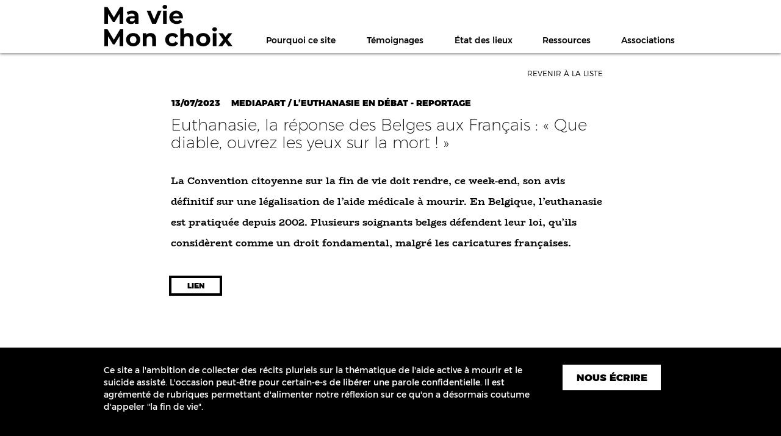

--- FILE ---
content_type: text/html
request_url: https://maviemonchoix.fr/mediapart-belges.html
body_size: 8917
content:
<!DOCTYPE html>
<html lang="fr">
<head>
<meta charset="UTF-8">
<title>mediapart-belges</title>
<meta name="referrer" content="same-origin">
<link rel="canonical" href="https://maviemonchoix.fr/mediapart-belges.html">
<meta name="robots" content="max-image-preview:large">
<meta name="viewport" content="width=device-width,initial-scale=1,shrink-to-fit=no">
<link rel="preload" href="css/BioRhyme-Bold.woff2" as="font" crossorigin>
<style>html,body{-webkit-text-zoom:reset !important}@font-face{font-display:block;font-family:"Montserrat";src:url('css/Montserrat-Medium.woff2') format('woff2'),url('css/Montserrat-Medium.woff') format('woff');font-weight:500}@font-face{font-display:block;font-family:"Montserrat";src:url('css/Montserrat-Light.woff2') format('woff2'),url('css/Montserrat-Light.woff') format('woff');font-weight:300}@font-face{font-display:block;font-family:"Montserrat";src:url('css/Montserrat-ExtraLight.woff2') format('woff2'),url('css/Montserrat-ExtraLight.woff') format('woff');font-weight:200}@font-face{font-display:block;font-family:"Montserrat";src:url('css/Montserrat-Black.woff2') format('woff2'),url('css/Montserrat-Black.woff') format('woff');font-weight:900}@font-face{font-display:block;font-family:"Montserrat";src:url('css/Montserrat-Regular.woff2') format('woff2'),url('css/Montserrat-Regular.woff') format('woff');font-weight:400}@font-face{font-display:block;font-family:"BioRhyme";src:url('css/BioRhyme-Bold.woff2') format('woff2'),url('css/BioRhyme-Bold.woff') format('woff');font-weight:700}@font-face{font-display:block;font-family:"BioRhyme";src:url('css/BioRhyme-Light.woff2') format('woff2'),url('css/BioRhyme-Light.woff') format('woff');font-weight:300}body>div{font-size:0}p,span,h1,h2,h3,h4,h5,h6,a,li{margin:0;word-spacing:normal;word-wrap:break-word;-ms-word-wrap:break-word;pointer-events:auto;-ms-text-size-adjust:none !important;-moz-text-size-adjust:none !important;-webkit-text-size-adjust:none !important;text-size-adjust:none !important;max-height:10000000px}sup{font-size:inherit;vertical-align:baseline;position:relative;top:-0.4em}sub{font-size:inherit;vertical-align:baseline;position:relative;top:0.4em}ul{display:block;word-spacing:normal;word-wrap:break-word;line-break:normal;list-style-type:none;padding:0;margin:0;-moz-padding-start:0;-khtml-padding-start:0;-webkit-padding-start:0;-o-padding-start:0;-padding-start:0;-webkit-margin-before:0;-webkit-margin-after:0}li{display:block;white-space:normal}[data-marker]::before{content:attr(data-marker) ' ';-webkit-user-select:none;-khtml-user-select:none;-moz-user-select:none;-ms-user-select:none;-o-user-select:none;user-select:none}li p{-webkit-touch-callout:none;-webkit-user-select:none;-khtml-user-select:none;-moz-user-select:none;-ms-user-select:none;-o-user-select:none;user-select:none}form{display:inline-block}a{text-decoration:inherit;color:inherit;-webkit-tap-highlight-color:rgba(0,0,0,0)}textarea{resize:none}.shm-l{float:left;clear:left}.shm-r{float:right;clear:right}.btf{display:none}.plyr{min-width:0 !important}html{font-family:sans-serif}body{font-size:0;margin:0;--z:1;zoom:var(--z)}audio,video{display:inline-block;vertical-align:baseline}audio:not([controls]){display:none;height:0}[hidden],template{display:none}a{background:0 0;outline:0}b,strong{font-weight:700}dfn{font-style:italic}h1,h2,h3,h4,h5,h6{font-size:1em;line-height:1;margin:0}img{border:0}svg:not(:root){overflow:hidden}button,input,optgroup,select,textarea{color:inherit;font:inherit;margin:0}button{overflow:visible}button,select{text-transform:none}button,html input[type=button],input[type=submit]{-webkit-appearance:button;cursor:pointer;box-sizing:border-box;white-space:normal}input[type=date],input[type=email],input[type=number],input[type=password],input[type=text],textarea{-webkit-appearance:none;appearance:none;box-sizing:border-box}button[disabled],html input[disabled]{cursor:default}button::-moz-focus-inner,input::-moz-focus-inner{border:0;padding:0}input{line-height:normal}input[type=checkbox],input[type=radio]{box-sizing:border-box;padding:0}input[type=number]::-webkit-inner-spin-button,input[type=number]::-webkit-outer-spin-button{height:auto}input[type=search]{-webkit-appearance:textfield;-moz-box-sizing:content-box;-webkit-box-sizing:content-box;box-sizing:content-box}input[type=search]::-webkit-search-cancel-button,input[type=search]::-webkit-search-decoration{-webkit-appearance:none}textarea{overflow:auto;box-sizing:border-box;border-color:#ddd}optgroup{font-weight:700}table{border-collapse:collapse;border-spacing:0}td,th{padding:0}blockquote{margin-block-start:0;margin-block-end:0;margin-inline-start:0;margin-inline-end:0}:-webkit-full-screen-ancestor:not(iframe){-webkit-clip-path:initial !important}
html{-webkit-font-smoothing:antialiased; -moz-osx-font-smoothing:grayscale}.menu-content{cursor:pointer;position:relative}li{-webkit-tap-highlight-color:rgba(0,0,0,0)}
#b{background-color:#fff}.v34{display:block;vertical-align:top}.ps130{margin-top:0;top:0;position:-webkit-sticky;position:-moz-sticky;position:-o-sticky;position:-ms-sticky;position:sticky}.s252{width:100%;min-width:960px;min-height:87px}.z188{z-index:11;pointer-events:none}.ps131{display:inline-block;width:0;height:0}.v35{display:inline-block;vertical-align:top}.ps132{position:relative;margin-top:0}.z189{z-index:12}.s253{width:100%;min-width:960px;height:87px}.c57{border:0;-webkit-border-radius:0;-moz-border-radius:0;border-radius:0;background-color:#fff;box-shadow:0 2px 4px rgba(0,0,0,.4)}.z190{z-index:13}.ps133{position:relative;margin-top:55px}.s254{width:960px;margin-left:auto;margin-right:auto;min-height:31px}.v36{display:inline-block;vertical-align:top;overflow:visible}.ps134{position:relative;margin-left:228px;margin-top:0}.s255{min-width:721px;width:721px;height:31px}.z191{z-index:14;pointer-events:auto}.ps135{position:relative;margin-left:0;margin-top:0}.s256{min-width:721px;width:721px;min-height:31px;height:31px}.m7{padding:0px 0px 0px 0px}.ml7{outline:0}.s257{min-width:165px;width:165px;height:31px}.mcv7{display:inline-block}.s258{min-width:165px;width:165px;min-height:31px}.c58{border:0;-webkit-border-radius:0;-moz-border-radius:0;border-radius:0;background-color:transparent}.z192{pointer-events:none}.s259{min-width:165px;width:165px;overflow:hidden;height:31px}.z193{pointer-events:auto}.p22{text-indent:0;padding-bottom:0;padding-right:3px;text-align:right}.f50{font-family:Montserrat;font-size:14px;font-size:calc(14px * var(--f));line-height:1.644;font-weight:500;font-style:normal;text-decoration:none;text-transform:none;letter-spacing:normal;color:#000;background-color:initial;text-shadow:none}.s260{min-width:144px;width:144px;height:31px}.s261{min-width:144px;width:144px;min-height:31px}.s262{min-width:144px;width:144px;overflow:hidden;height:31px}.s263{min-width:146px;width:146px;height:31px}.s264{min-width:146px;width:146px;min-height:31px}.s265{min-width:146px;width:146px;overflow:hidden;height:31px}.s266{min-width:128px;width:128px;height:31px}.s267{min-width:128px;width:128px;min-height:31px}.s268{min-width:128px;width:128px;overflow:hidden;height:31px}.v37{display:none;vertical-align:top}.ps136{position:relative;margin-left:-3px;margin-top:0}.s269{min-width:131px;width:131px;min-height:169px;height:169px}.z194{z-index:9999}.s270{min-width:131px;width:131px;height:33px}.s271{min-width:131px;width:131px;min-height:33px}.c60{border:0;-webkit-border-radius:0;-moz-border-radius:0;border-radius:0;background-color:#f8eacf}.ps137{position:relative;margin-left:0;margin-top:1px}.s272{min-width:131px;width:131px;overflow:hidden;height:31px}.p23{text-indent:3px;padding-bottom:0;padding-right:3px;text-align:right}.ps138{position:relative;margin-left:0;margin-top:1px}.s273{min-width:138px;width:138px;height:31px}.s274{min-width:138px;width:138px;min-height:31px}.s275{min-width:138px;width:138px;overflow:hidden;height:31px}.ps139{position:relative;margin-top:-79px}.s276{width:960px;margin-left:auto;margin-right:auto;min-height:68px}.ps140{position:relative;margin-left:10px;margin-top:0}.s277{min-width:212px;width:212px;min-height:68px;height:68px}.z195{z-index:15;pointer-events:auto}.a13{display:block}.i7{position:absolute;left:0;min-width:212px;max-width:212px;min-height:68px;max-height:68px;top:0}.ps141{position:relative;margin-top:25px}.s278{width:960px;margin-left:auto;margin-right:auto;min-height:373px}.v38{display:inline-block;vertical-align:top;overflow:hidden;outline:0}.ps142{position:relative;margin-left:690px;margin-top:0}.s279{min-width:151px;min-height:17px;box-sizing:border-box;width:151px;height:15px;padding-right:0}.c61{border:0;-webkit-border-radius:0;-moz-border-radius:0;border-radius:0;background-color:#fff;color:#000;transition:color 0.20s, border-color 0.20s, background-color 0.20s, background-image 0.20s;transition-timing-function:linear}.z196{z-index:1;pointer-events:auto}.a14{display:inline-block;width:100%;height:100%}.f51{font-family:Montserrat;font-size:12px;font-size:calc(12px * var(--f));line-height:1.251;font-weight:300;font-style:normal;text-decoration:none;text-transform:none;letter-spacing:normal;text-shadow:none;text-indent:0;text-align:center;cursor:pointer;padding-top:1px;padding-bottom:1px}.c61:hover{background-color:#dde8f2;background-clip:padding-box;border-color:#000}.c61:active{background-color:#52646f;background-clip:padding-box;transition:initial;border-color:#000;color:#fff}.ps143{position:relative;margin-left:121px;margin-top:28px}.s280{min-width:719px;width:719px;min-height:25px}.s281{min-width:98px;width:98px;overflow:hidden;height:25px}.z197{z-index:3;pointer-events:auto}.p24{text-indent:0;padding-bottom:0;padding-right:0;text-align:left}.f52{font-family:Montserrat;font-size:14px;font-size:calc(14px * var(--f));line-height:1.715;font-weight:900;font-style:normal;text-decoration:none;text-transform:uppercase;letter-spacing:normal;color:#000;background-color:initial;text-shadow:none}.s282{min-width:621px;width:621px;overflow:hidden;height:25px}.z198{z-index:5;pointer-events:auto}.ps144{position:relative;margin-left:120px;margin-top:9px}.s283{min-width:720px;width:720px;overflow:hidden;height:72px}.z199{z-index:4;pointer-events:auto}.f53{font-family:Montserrat;font-size:26px;font-size:calc(26px * var(--f));line-height:1.116;font-weight:200;font-style:normal;text-decoration:none;text-transform:none;letter-spacing:normal;color:#000;background-color:initial;text-shadow:none}.ps145{position:relative;margin-left:120px;margin-top:17px}.s284{min-width:720px;width:720px;overflow:hidden;height:158px}.z200{z-index:2;pointer-events:auto}.f54{font-family:BioRhyme;font-size:16px;font-size:calc(16px * var(--f));line-height:2.126;font-weight:700;font-style:normal;text-decoration:none;text-transform:none;letter-spacing:normal;color:#000;background-color:initial;text-shadow:none}.ps146{position:relative;margin-left:-723px;margin-top:189px}.s285{min-width:87px;min-height:33px;box-sizing:border-box;width:79px;height:15px;padding-right:0}.c62{border:4px solid #000;-webkit-border-radius:0;-moz-border-radius:0;border-radius:0;background-color:#fff;color:#000;transition:color 0.20s, border-color 0.20s, background-color 0.20s, background-image 0.20s;transition-timing-function:linear}.z201{z-index:6;pointer-events:auto}.f55{font-family:Montserrat;font-size:12px;font-size:calc(12px * var(--f));line-height:1.251;font-weight:900;font-style:normal;text-decoration:none;text-transform:none;letter-spacing:normal;text-shadow:none;text-indent:0;text-align:center;cursor:pointer;padding-top:5px;padding-bottom:5px}.c62:hover{background-color:#dde8f2;background-clip:padding-box;border-color:#000}.c62:active{background-color:#52646f;background-clip:padding-box;transition:initial;border-color:#000;color:#fff}.ps147{position:fixed;left:0;margin-left:var(--sw);bottom:0}.s286{width:100%;width:calc(100% - var(--sw));min-width:960px;min-height:150px}.z202{z-index:7;pointer-events:none}.s287{width:100%;min-width:960px;min-height:150px}.c63{border:0;-webkit-border-radius:0;-moz-border-radius:0;border-radius:0;background-color:#000}.z203{z-index:8}.ps148{position:relative;margin-top:27px}.s288{width:960px;margin-left:auto;margin-right:auto;min-height:123px}.s289{min-width:913px;width:913px;min-height:123px}.s290{min-width:710px;width:710px;overflow:hidden;height:123px}.z204{z-index:9;pointer-events:auto}.f56{font-family:Montserrat;font-size:14px;font-size:calc(14px * var(--f));line-height:1.430;font-weight:400;font-style:normal;text-decoration:none;text-transform:none;letter-spacing:normal;color:#fff;background-color:initial;text-shadow:none}.ps149{position:relative;margin-left:42px;margin-top:1px}.s291{min-width:161px;min-height:42px;box-sizing:border-box;width:161px;height:19px;padding-right:0}.c64{border:0;-webkit-border-radius:0;-moz-border-radius:0;border-radius:0;background-color:#fff;color:#000;transition:color 0.20s, border-color 0.20s, background-color 0.20s, background-image 0.20s;transition-timing-function:linear}.z205{z-index:10;pointer-events:auto}.f57{font-family:Montserrat;font-size:16px;font-size:calc(16px * var(--f));line-height:1.188;font-weight:900;font-style:normal;text-decoration:none;text-transform:none;letter-spacing:normal;text-shadow:none;text-indent:0;text-align:center;cursor:pointer;padding-top:12px;padding-bottom:11px}.c64:hover{background-color:#82939e;background-clip:padding-box;border-color:#000}.c64:active{background-color:#52646f;background-clip:padding-box;transition:initial;border-color:#000;color:#fff}.c65{display:inline-block;position:relative;margin-left:0;margin-top:311px}body{--d:0;--s:960}@media (max-width:959px) {.s252{min-width:320px;min-height:29px}.s253{min-width:320px;height:29px}.ps133{margin-top:18px}.s254{width:320px;min-height:10px}.ps134{margin-left:76px}.s255{min-width:219px;width:219px;height:10px}.s256{min-width:219px;width:219px;min-height:10px;height:10px}.s257{min-width:50px;width:50px;height:10px}.s258{min-width:50px;width:50px;min-height:10px}.s259{min-width:50px;width:50px;height:9px}.p22{padding-right:0}.f50{font-size:4px;font-size:calc(4px * var(--f));line-height:1.501}.s260{min-width:44px;width:44px;height:10px}.s261{min-width:44px;width:44px;min-height:10px}.s262{min-width:44px;width:44px;height:9px}.s263{min-width:44px;width:44px;height:10px}.s264{min-width:44px;width:44px;min-height:10px}.s265{min-width:44px;width:44px;height:9px}.s266{min-width:39px;width:39px;height:10px}.s267{min-width:39px;width:39px;min-height:10px}.s268{min-width:39px;width:39px;height:9px}.ps136{margin-left:-5px}.s269{min-width:44px;width:44px;min-height:56px;height:56px}.s270{min-width:44px;width:44px;height:11px}.s271{min-width:44px;width:44px;min-height:11px}.s272{min-width:44px;width:44px;height:9px}.p23{text-indent:1px;padding-right:0}.ps138{margin-top:0}.s273{min-width:42px;width:42px;height:10px}.s274{min-width:42px;width:42px;min-height:10px}.s275{min-width:42px;width:42px;height:9px}.ps139{margin-top:-26px}.s276{width:320px;min-height:23px}.ps140{margin-left:3px}.s277{min-width:71px;width:71px;min-height:23px;height:23px}.i7{min-width:71px;max-width:71px;min-height:23px;max-height:23px}.ps141{margin-top:8px}.s278{width:320px;min-height:127px}.ps142{margin-left:230px}.s279{min-width:50px;min-height:6px;width:50px;height:5px}.f51{font-size:4px;font-size:calc(4px * var(--f));padding-bottom:0}.c61:hover{-webkit-border-radius:0;-moz-border-radius:0;border-radius:0;color:#000}.c61:active{-webkit-border-radius:0;-moz-border-radius:0;border-radius:0}.ps143{margin-left:40px;margin-top:9px}.s280{min-width:240px;width:240px;min-height:8px}.s281{min-width:33px;width:33px;height:8px}.f52{font-size:4px;font-size:calc(4px * var(--f));line-height:1.501}.s282{min-width:207px;width:207px;height:8px}.ps144{margin-left:40px;margin-top:4px}.s283{min-width:240px;width:240px;height:24px}.f53{font-size:8px;font-size:calc(8px * var(--f));line-height:1.126}.ps145{margin-left:40px;margin-top:5px}.s284{min-width:240px;width:240px;height:53px}.f54{font-size:5px;font-size:calc(5px * var(--f));line-height:2.201}.ps146{margin-left:-244px;margin-top:60px}.s285{min-width:34px;min-height:16px;width:26px;height:5px}.f55{font-size:4px;font-size:calc(4px * var(--f));padding-top:2px;padding-bottom:1px}.c62:hover{-webkit-border-radius:0;-moz-border-radius:0;border-radius:0;color:#000}.c62:active{-webkit-border-radius:0;-moz-border-radius:0;border-radius:0}.s286{min-width:320px;min-height:50px}.s287{min-width:320px;min-height:50px}.ps148{margin-top:9px}.s288{width:320px;min-height:41px}.s289{min-width:305px;width:305px;min-height:41px}.s290{min-width:237px;width:237px;height:41px}.f56{font-size:4px;font-size:calc(4px * var(--f));line-height:1.501}.ps149{margin-left:14px;margin-top:0}.s291{min-width:54px;min-height:14px;width:54px;height:6px}.f57{font-size:5px;font-size:calc(5px * var(--f));line-height:1.201;padding-top:4px;padding-bottom:4px}.c64:hover{-webkit-border-radius:0;-moz-border-radius:0;border-radius:0;color:#000}.c64:active{-webkit-border-radius:0;-moz-border-radius:0;border-radius:0}.c65{margin-top:101px}body{--d:1;--s:320}}</style>
<link rel="alternate" hreflang="fr" href="https://maviemonchoix.fr/mediapart-belges.html">
<link rel="alternate" type="application/rss+xml" title="articles - index &raquo; Feed" href="https://maviemonchoix.fr/articles-index.xml">
<link onload="this.media='all';this.onload=null;" rel="stylesheet" href="css/articles-index.515f2b.css" media="print">
</head>
<body id="b">
<script>var p=document.createElement("P");p.innerHTML="&nbsp;",p.style.cssText="position:fixed;visible:hidden;font-size:100px;zoom:1",document.body.appendChild(p);var rsz=function(e){return function(){var r=Math.trunc(1e3/parseFloat(window.getComputedStyle(e).getPropertyValue("font-size")))/10,t=document.body;r!=t.style.getPropertyValue("--f")&&t.style.setProperty("--f",r)}}(p);if("ResizeObserver"in window){var ro=new ResizeObserver(rsz);ro.observe(p)}else if("requestAnimationFrame"in window){var raf=function(){rsz(),requestAnimationFrame(raf)};requestAnimationFrame(raf)}else setInterval(rsz,100);</script>

<script>!function(){var e=function(){var e=document.body;e.style.setProperty("--z",1);var t=window.innerWidth,n=getComputedStyle(e).getPropertyValue("--s");if(320==n){if(t<320)return;t=Math.min(479,t)}else if(480==n){if(t<480)return;t=Math.min(610,t)}else t=n;e.style.setProperty("--z",Math.trunc(t/n*1e3)/1e3)};window.addEventListener?window.addEventListener("resize",e,!0):window.onscroll=e,e()}();</script>

<div class="v34 ps130 s252 z188">
<div class="ps131">
</div>
<div class="v35 ps132 s252 z189">
<div class="v35 ps132 s253 c57 z190">
<div class="ps133 v34 s254">
<div class="v36 ps134 s255 z191">
<ul class="menu-dropdown v35 ps135 s256 m7" id="m1">
<li class="v35 ps135 s257">
<a href="pourquoi-ce-site.html" class="ml7"><div class="menu-content mcv7"><div class="v35 ps135 s258 c58 z192"><div class="v35 ps135 s259 c59 z193"><p class="p22 f50">Pourquoi ce site</p></div></div></div></a>
</li>
<li class="v35 ps135 s260">
<a href="blog-1-index.php" class="ml7"><div class="menu-content mcv7"><div class="v35 ps135 s261 c58 z192"><div class="v35 ps135 s262 c59 z193"><p class="p22 f50">Témoignages</p></div></div></div></a>
</li>
<li class="v35 ps135 s263">
<a href="etat-des-lieux-des-legislations-dans-le-monde.html" class="ml7"><div class="menu-content mcv7"><div class="v35 ps135 s264 c58 z192"><div class="v35 ps135 s265 c59 z193"><p class="p22 f50">État des lieux</p></div></div></div></a>
</li>
<li class="v35 ps135 s266">
<div class="menu-content mcv7">
<div class="v35 ps135 s267 c58 z192">
<div class="v35 ps135 s268 c59 z193">
<p class="p22 f50">Ressources</p>
</div>
</div>
</div>
<ul class="menu-dropdown-1 v37 ps136 s269 m7 z194">
<li class="v35 ps135 s270">
<a href="articles-index.php" class="ml7"><div class="menu-content mcv7"><div class="v35 ps135 s271 c60 z192"><div class="v35 ps137 s272 c59 z193"><p class="p23 f50">Articles</p></div></div></div></a>
</li>
<li class="v35 ps138 s270">
<a href="blog-4-index.php" class="ml7"><div class="menu-content mcv7"><div class="v35 ps135 s271 c60 z192"><div class="v35 ps137 s272 c59 z193"><p class="p23 f50">Radio-podcasts</p></div></div></div></a>
</li>
<li class="v35 ps138 s270">
<a href="video-index.php" class="ml7"><div class="menu-content mcv7"><div class="v35 ps135 s271 c60 z192"><div class="v35 ps137 s272 c59 z193"><p class="p23 f50">Vidéo</p></div></div></div></a>
</li>
<li class="v35 ps138 s270">
<a href="livres-index.php" class="ml7"><div class="menu-content mcv7"><div class="v35 ps135 s271 c60 z192"><div class="v35 ps137 s272 c59 z193"><p class="p23 f50">Livres</p></div></div></div></a>
</li>
<li class="v35 ps138 s270">
<a href="institutionnel-index.php" class="ml7"><div class="menu-content mcv7"><div class="v35 ps135 s271 c60 z192"><div class="v35 ps137 s272 c59 z193"><p class="p23 f50">Institutionnel</p></div></div></div></a>
</li>
</ul>
</li>
<li class="v35 ps135 s273">
<a href="associations.html" class="ml7"><div class="menu-content mcv7"><div class="v35 ps135 s274 c58 z192"><div class="v35 ps135 s275 c59 z193"><p class="p22 f50">Associations</p></div></div></div></a>
</li>
</ul>
</div>
</div>
</div>
</div>
<div class="ps139 v34 s276">
<div class="v35 ps140 s277 c59 z195">
<a href="./" class="a13"><svg aria-labelledby="un13t un13d" role="img" viewBox="-1.02265 0 214.525 68.81" xmlns="http://www.w3.org/2000/svg" class="i7"><title id="un13t">Ma Vie Mon Choix</title><desc id="un13d">logo Ma Vie Mon Choix</desc><g><path d="M25.39 31.37l-.04-16.74 -8.21 13.79h-2.91L6.06 14.99v16.38H0V3.47h5.34l10.44 17.34L26.07 3.47h5.3l.08 27.9h-6.06Z"/><path d="M56.59 19.13v12.24h-5.82V28.7c-1.16 1.95-3.39 2.99-6.54 2.99 -5.02 0-8.01-2.79-8.01-6.5s2.67-6.42 9.21-6.42h4.94c0-2.67-1.59-4.23-4.94-4.23 -2.27 0-4.62.76-6.18 1.99l-2.23-4.34c2.35-1.67 5.82-2.59 9.25-2.59 6.54 0 10.32 3.03 10.32 9.53Zm-6.22 5.46V22.4h-4.26c-2.91 0-3.83 1.08-3.83 2.51 0 1.55 1.32 2.59 3.51 2.59 2.07 0 3.87-.96 4.58-2.91Z"/><path d="M94.77 9.92l-9.05 21.44H79.3L70.29 9.92h6.42l5.94 14.59 6.14-14.59h5.98Z"/><path d="M96.56 3.47c0-1.95 1.55-3.47 3.87-3.47 2.32 0 3.87 1.44 3.87 3.35 0 2.07-1.55 3.59-3.87 3.59 -2.32 0-3.87-1.51-3.87-3.47Zm.76 6.46h6.22v21.44h-6.22V9.92Z"/><path d="M130.19 22.4h-16.22c.6 2.67 2.87 4.3 6.14 4.3 2.27 0 3.91-.68 5.38-2.07l3.31 3.59c-1.99 2.27-4.98 3.47-8.85 3.47 -7.41 0-12.24-4.66-12.24-11.04 0-6.38 4.9-11.04 11.44-11.04 6.54 0 11.16 4.22 11.16 11.12 0 .48-.08 1.16-.12 1.67Zm-16.3-3.63h10.56c-.44-2.71-2.47-4.46-5.26-4.46 -2.79 0-4.86 1.71-5.3 4.46Z"/><path d="M25.39 68.49l-.04-16.74 -8.21 13.79h-2.91L6.06 52.11v16.38H0v-27.9h5.34l10.44 17.34 10.28-17.34h5.3l.08 27.9h-6.06Z"/><path d="M36.02 57.77c0-6.46 4.98-11.04 11.8-11.04s11.76 4.58 11.76 11.04c0 6.46-4.94 11.04-11.76 11.04 -6.82 0-11.8-4.58-11.8-11.04Zm17.26 0c0-3.71-2.35-5.94-5.46-5.94s-5.5 2.23-5.5 5.94c0 3.71 2.39 5.94 5.5 5.94s5.46-2.23 5.46-5.94Z"/><path d="M85.64 56.22V68.5h-6.22V57.18c0-3.47-1.59-5.06-4.34-5.06 -2.99 0-5.14 1.83-5.14 5.78v10.6h-6.22V47.06h5.94v2.51c1.67-1.83 4.19-2.83 7.09-2.83 5.06 0 8.89 2.95 8.89 9.49Z"/><path d="M100.94 57.77c0-6.46 4.98-11.04 11.96-11.04 4.5 0 8.05 1.95 9.61 5.46l-4.82 2.59c-1.16-2.03-2.87-2.95-4.82-2.95 -3.15 0-5.62 2.19-5.62 5.94 0 3.75 2.47 5.94 5.62 5.94 1.95 0 3.67-.88 4.82-2.95l4.82 2.63c-1.55 3.43-5.1 5.42-9.61 5.42 -6.97 0-11.96-4.58-11.96-11.04Z"/><path d="M147.85 56.22V68.5h-6.22V57.18c0-3.47-1.59-5.06-4.34-5.06 -2.99 0-5.14 1.83-5.14 5.78v10.6h-6.22V38.93h6.22v10.36c1.67-1.67 4.07-2.55 6.82-2.55 5.06 0 8.89 2.95 8.89 9.49Z"/><path d="M152.11 57.77c0-6.46 4.98-11.04 11.8-11.04s11.76 4.58 11.76 11.04c0 6.46-4.94 11.04-11.76 11.04 -6.82 0-11.8-4.58-11.8-11.04Zm17.26 0c0-3.71-2.35-5.94-5.46-5.94s-5.5 2.23-5.5 5.94c0 3.71 2.39 5.94 5.5 5.94s5.46-2.23 5.46-5.94Z"/><path d="M179.04 40.59c0-1.95 1.55-3.47 3.87-3.47 2.32 0 3.87 1.44 3.87 3.35 0 2.07-1.55 3.59-3.87 3.59 -2.32 0-3.87-1.51-3.87-3.47Zm.76 6.46h6.22v21.44h-6.22V47.05Z"/><path d="M205.43 68.49l-4.7-6.58 -4.86 6.58h-6.78l8.25-10.8 -7.97-10.64h6.97l4.54 6.26 4.66-6.26h6.62l-7.97 10.48 8.29 10.96h-7.05Z"/></g></svg></a>
</div>
</div>
</div>
<div class="ps141 v34 s278 z192">
<div class="v38 ps142 s279 c61 z196">
<a href="articles-index.php" class="a14 f51">REVENIR À LA LISTE</a>
</div>
<div class="v35 ps143 s280">
<div class="v35 ps135 s281 c59 z197">
<p class="p24 f52">13/07/2023</p>
</div>
<div class="v35 ps135 s282 c59 z198">
<p class="p24 f52">MEDIAPART / L’euthanasie en débat - Reportage </p>
</div>
</div>
<div class="v35 ps144 s283 c59 z199">
<h1 class="p24"><a href="#" class="f53">Euthanasie, la réponse des Belges aux Français : « Que diable, ouvrez les yeux sur la mort ! »</a></h1>
</div>
<div class="v35 ps145 s284 c59 z200">
<p class="p24 f54">La Convention citoyenne sur la fin de vie doit rendre, ce week-end, son avis définitif sur une légalisation de l’aide médicale à mourir. En Belgique, l’euthanasie est pratiquée depuis 2002. Plusieurs soignants belges défendent leur loi, qu’ils considèrent comme un droit fondamental, malgré les caricatures françaises.</p>
</div>
<div class="v38 ps146 s285 c62 z201">
<a href="https://www.mediapart.fr/journal/international/010423/euthanasie-la-reponse-des-belges-aux-francais-que-diable-ouvrez-les-yeux-sur-la-mort?utm_source=article_offert&utm_medium=email&utm_campaign=TRANSAC&utm_content=&utm_term=&xtor=EPR-1013-%5Barticle-offert%5D&M_BT=1954287235854" target="_blank" rel="noopener" class="a14 f55">LIEN</a>
</div>
</div>
<div class="v35 ps147 s286 z202">
<div class="v35 ps132 s287 c63 z203">
<div class="ps148 v34 s288">
<div class="v35 ps140 s289">
<div class="v35 ps135 s290 c59 z204">
<p class="p24 f56">Ce site a l&apos;ambition de collecter des récits pluriels sur la thématique de l&apos;aide active à mourir et le suicide assisté. L&apos;occasion peut-être pour certain-e-s de libérer une parole confidentielle. Il est agrémenté de rubriques permettant d&apos;alimenter notre réflexion sur ce qu&apos;on a désormais coutume d&apos;appeler &quot;la fin de vie&quot;.</p>
</div>
<div class="v38 ps149 s291 c64 z205">
<a href="javascript:em1();" class="a14 f57">NOUS ÉCRIRE</a>
</div>
</div>
</div>
</div>
</div>
<div class="c65">
</div>
<script>var lwi=-1;function thresholdPassed(){var w=document.documentElement.clientWidth;var p=false;var cw=0;if(w>=960){cw++;}if(lwi!=cw){p=true;}lwi=cw;return p;}function em1(){var c="dpoubduAnbwjfnpodipjy/gs@tvckfdu>'cpez>";var addr="mailto:";for(var i=0;i<c.length;i++)addr+=String.fromCharCode(c.charCodeAt(i)-1);window.location.href=addr;}!function(){if("Promise"in window&&void 0!==window.performance){var e,t,r=document,n=function(){return r.createElement("link")},o=new Set,a=n(),i=a.relList&&a.relList.supports&&a.relList.supports("prefetch"),s=location.href.replace(/#[^#]+$/,"");o.add(s);var c=function(e){var t=location,r="http:",n="https:";if(e&&e.href&&e.origin==t.origin&&[r,n].includes(e.protocol)&&(e.protocol!=r||t.protocol!=n)){var o=e.pathname;if(!(e.hash&&o+e.search==t.pathname+t.search||"?preload=no"==e.search.substr(-11)||".html"!=o.substr(-5)&&".html"!=o.substr(-5)&&"/"!=o.substr(-1)))return!0}},u=function(e){var t=e.replace(/#[^#]+$/,"");if(!o.has(t)){if(i){var a=n();a.rel="prefetch",a.href=t,r.head.appendChild(a)}else{var s=new XMLHttpRequest;s.open("GET",t,s.withCredentials=!0),s.send()}o.add(t)}},p=function(e){return e.target.closest("a")},f=function(t){var r=t.relatedTarget;r&&p(t)==r.closest("a")||e&&(clearTimeout(e),e=void 0)},d={capture:!0,passive:!0};r.addEventListener("touchstart",function(e){t=performance.now();var r=p(e);c(r)&&u(r.href)},d),r.addEventListener("mouseover",function(r){if(!(performance.now()-t<1200)){var n=p(r);c(n)&&(n.addEventListener("mouseout",f,{passive:!0}),e=setTimeout(function(){u(n.href),e=void 0},80))}},d)}}();dpth="/";!function(){var e={},t={},n={};window.ld=function(a,r,o){var c=function(){"interactive"==document.readyState?(r&&r(),document.addEventListener("readystatechange",function(){"complete"==document.readyState&&o&&o()})):"complete"==document.readyState?(r&&r(),o&&o()):document.addEventListener("readystatechange",function(){"interactive"==document.readyState&&r&&r(),"complete"==document.readyState&&o&&o()})},d=(1<<a.length)-1,u=0,i=function(r){var o=a[r],i=function(){for(var t=0;t<a.length;t++){var r=(1<<t)-1;if((u&r)==r&&n[a[t]]){if(!e[a[t]]){var o=document.createElement("script");o.textContent=n[a[t]],document.body.appendChild(o),e[a[t]]=!0}if((u|=1<<t)==d)return c(),0}}return 1};if(null==t[o]){t[o]=[];var f=new XMLHttpRequest;f.open("GET",o,!0),f.onload=function(){n[o]=f.responseText,[].forEach.call(t[o],function(e){e()})},t[o].push(i),f.send()}else{if(e[o])return i();t[o].push(i)}return 1};if(a.length)for(var f=0;f<a.length&&i(f);f++);else c()}}();ld([],function(){!function(){var e=document.querySelectorAll('a[href^="#"]');[].forEach.call(e,function(e){e.addEventListener("click",function(t){var a=0;if(e.hash.length>1){var n=parseFloat(getComputedStyle(document.body).getPropertyValue("zoom"));n||(n=1);var o=e.hash.slice(1),r=document.getElementById(o);if(null===r&&null===(r=document.querySelector('[name="'+o+'"]')))return;var s=/chrome/i.test(navigator.userAgent);a=s?r.getBoundingClientRect().top*n+pageYOffset:(r.getBoundingClientRect().top+pageYOffset)*n}if("scrollBehavior"in document.documentElement.style)scroll({top:a,left:0,behavior:"smooth"});else if("requestAnimationFrame"in window){var u=pageYOffset,i=null;requestAnimationFrame(function e(t){i||(i=t);var n=(t-i)/400;scrollTo(0,u<a?(a-u)*n+u:u-(u-a)*n),n<1?requestAnimationFrame(e):scrollTo(0,a)})}else scrollTo(0,a);t.preventDefault()},!1)})}(),window.smoothScroll=function(e,t,a,n){e.stopImmediatePropagation();var o=(t=document.querySelector(t)).getBoundingClientRect().top,r=parseFloat(getComputedStyle(document.body).getPropertyValue("zoom"));r||(r=1);var s=/chrome/i.test(navigator.userAgent),u=window.pageYOffset,i=o*r+(s?0:u*(r-1)),c=null;function l(){m(window.performance.now?window.performance.now():Date.now())}function m(e){null===c&&(c=e);var t=(e-c)/1e3,o=function(e,t,a){switch(n){case"linear":break;case"easeInQuad":e*=e;break;case"easeOutQuad":e=1-(1-e)*(1-e);break;case"easeInCubic":e*=e*e;break;case"easeOutCubic":e=1-Math.pow(1-e,3);break;case"easeInOutCubic":e=e<.5?4*e*e*e:1-Math.pow(-2*e+2,3)/2;break;case"easeInQuart":e*=e*e*e;break;case"easeOutQuart":e=1-Math.pow(1-e,4);break;case"easeInOutQuart":e=e<.5?8*e*e*e*e:1-Math.pow(-2*e+2,4)/2;break;case"easeInQuint":e*=e*e*e*e;break;case"easeOutQuint":e=1-Math.pow(1-e,5);break;case"easeInOutQuint":e=e<.5?16*e*e*e*e*e:1-Math.pow(-2*e+2,5)/2;break;case"easeInCirc":e=1-Math.sqrt(1-Math.pow(e,2));break;case"easeOutCirc":e=Math.sqrt(1-Math.pow(0,2));break;case"easeInOutCirc":e=e<.5?(1-Math.sqrt(1-Math.pow(2*e,2)))/2:(Math.sqrt(1-Math.pow(-2*e+2,2))+1)/2;break;case"easeInOutQuad":default:e=e<.5?2*e*e:1-Math.pow(-2*e+2,2)/2}e>1&&(e=1);return t+a*e}(t/a,u,i);window.scrollTo(0,o),t<a&&("requestAnimationFrame"in window?requestAnimationFrame(m):setTimeout(l,1e3/120))}return"requestAnimationFrame"in window?requestAnimationFrame(m):setTimeout(l,1e3/120),!1};if(location.hash){var e=location.hash.replace("#",""),o=function(){var t=document.querySelectorAll('[name="'+e+'"]')[0];t&&t.scrollIntoView(),"0px"===window.getComputedStyle(document.body).getPropertyValue("min-width")&&setTimeout(o,100)};o()}});ld(["js/jquery.73f88b.js","js/jqueryui.73f88b.js","js/menu.73f88b.js","js/menu-dropdown-animations.73f88b.js","js/menu-dropdown.515f2b.js","js/menu-dropdown-1.515f2b.js"],function(){initMenu($('#m1')[0]);});</script>
</body>
</html>

--- FILE ---
content_type: text/css
request_url: https://maviemonchoix.fr/css/articles-index.515f2b.css
body_size: 429
content:
body{--f:1;--sw:0px;min-width:960px}@media (max-width:959px){body{min-width:320px}}.menu-content{cursor:pointer;position:relative}li{-webkit-tap-highlight-color:rgba(0,0,0,0)}
.v1{display:inline-block;vertical-align:top;overflow:hidden}.ps1{position:relative;margin-top:28px}.s1{width:100%;min-width:960px}.z1{z-index:80;pointer-events:none}.v2{display:block;vertical-align:top}.s2{width:960px;margin-left:auto;margin-right:auto;min-height:1987px}@media (max-width:959px){.ps1{margin-top:9px}.s1{min-width:320px}.s2{width:320px;min-height:675px}}.c66{display:inline-block;position:relative;margin-left:0;margin-top:0}.c75{display:inline-block;position:relative;margin-left:0;margin-top:443px}@media (max-width:959px){.c75{margin-top:146px}}.c84{display:inline-block;position:relative;margin-left:0;margin-top:323px}@media (max-width:959px){.c84{margin-top:106px}}.c138{display:inline-block;position:relative;margin-left:0;margin-top:154px}@media (max-width:959px){.c138{margin-top:51px}}.c147{display:inline-block;position:relative;margin-left:0;margin-top:428px}@media (max-width:959px){.c147{margin-top:141px}}.c156{display:inline-block;position:relative;margin-left:0;margin-top:714px}@media (max-width:959px){.c156{margin-top:237px}}.c165{display:inline-block;position:relative;margin-left:0;margin-top:542px}@media (max-width:959px){.c165{margin-top:179px}}.c174{display:inline-block;position:relative;margin-left:0;margin-top:273px}@media (max-width:959px){.c174{margin-top:89px}}

--- FILE ---
content_type: application/javascript
request_url: https://maviemonchoix.fr/js/menu.73f88b.js
body_size: 3202
content:
var registerMenuClass,initMenu;function MenuItem(){this.parent=void 0,this.element=void 0,this.data=void 0}function Menu(){this.items=new Array}!function(){var t=$,e=/chrome/i.test(navigator.userAgent),n=/firefox/i.test(navigator.userAgent),i={},r=void 0,a=!1,o=!1,u=!1,s=function(){var t=getComputedStyle(document.body).getPropertyValue("--d");return t.length?parseInt(t):0},l=function(e){if(menuData=p(e),null==menuData)return!1;var n=menuData.items,i=function(t){var e=null!=t&&null!=t.menuClass?t.menuClass:"Menu";return new window[e]}(menuData),r=t(e).parent(),a=t(r)[0].itemData;null!=a&&(a.subMenu=i),i.setData(menuData,e);var o=!0;return t(e).children("li").each(function(){var e=function(t){var e=null!=t&&null!=t.menuItemClass?t.menuItemClass:"MenuItem";return new window[e]}(n);e.setData(n,this),i.items.push(e),t(this).children("ul").each(function(){l(this)||(o=!1)}),e.addEvents()}),i.addEvents(),o},h=function(e){t(e).each(function(){var e=t(this)[0].itemData;null!=e&&(null!=e.subMenu&&t(this).children("ul").each(function(){h(t(this).children())}),"none"!=t(this).children().first().css("display")&&e.animate("hover_out"),e.restore(),e.open=!1,e.autoHoverOut=void 0)})},p=function(e){var n=void 0,i=t(e).attr("class").split(/\s+/);return t.each(i,function(t,e){if(null!=(n=d(e)))return!1}),n},d=function(t){return i[t]},f=function(e){t(e).each(function(){"none"==t(this).css("display")&&t(this).css("display","block")}),null==f.id&&(f.id=0),++f.id,t(document).on("touchend.menu."+f.id,function(e,n){return function(i){for(var r=t(e)[0].itemData,a=e;null!=r.parent;)a=r.element,r=r.parent;a.contains(i.target)||(n<=f.id&&(h(a),f.id=n-1),t(document).off("touchend.menu."+n))}}(e,f.id))};registerMenuClass=function(t,e){i[t]=e},initMenu=function(t){return!!l(t)},MenuItem.prototype.setData=function(e,n){this.data=e,this.element=n,parentElement=t(n).parent();var i=t(parentElement)[0].itemData;this.parent=null!=i?i:void 0,t(n)[0].itemData=this};var m=function(e,n){for(var i in n)if(0==i.indexOf("child:")){for(var r=i.substr(6).split(":"),a=e,o=0;o<r.length;o++)a=t(a).children().eq(r[o]);null!=n[i].tag&&(a=t(a).find(n[i].tag)),m(a,n[i].properties)}else"animate"!=i&&"duration"!=i&&("style"==i?n[i].length?t(e).attr(i,n[i]):t(e).removeAttr(i):t(e).css(i,n[i]))},c=function(t){return t&&"object"==typeof t&&!Array.isArray(t)},v=function(t){var e={};for(var n in t)c(t[n])?e[n]=v(t[n]):e[n]=t[n];return e},g=function(t,e){var n=v(t);for(var i in e)c(n[i])&&c(e[i])?n[i]=g(t[i],e[i]):n[i]=e[i];return n};MenuItem.prototype.addEvents=function(){var e=function(e){if("touchstart"==e.type){if(u=!1,0==o&&(o=!0,1==a))return}else if("touchend"==e.type&&(u=!0),1==o&&("touchend"==e.type||0==u&&"click"==e.type))return;for(var n,i=e.target,r=t(i)[0].itemData;null==r&&null!=i;)i=i.parentElement,r=t(i)[0].itemData;if(null!=r.subMenu)"none"==t(r.subMenu.element).css("display")?(r.hoverIn.call(r.element,e),r.expand()):t(r.subMenu.element).is(":animated")||setTimeout((n=r.element,function(){h(n)}),50);else{for(var s;null!=r.parent;)s=r.element,r=r.parent;setTimeout(function(t){return function(){h(t)}}(s),500)}},n=this.element,i=this.subMenu;null!=this.data.hover?(t(n).hover(this.hover),null==i&&t(n).on("touchstart",this.hover)):null!=this.data.hover_in&&null!=this.data.hover_out&&(t(n).hover(this.hoverIn,this.hoverOut),t(n).on("touchstart",null!=i?e:this.hoverIn),null==i&&t(n).on("touchend",e)),t(n).on("click",e)},MenuItem.prototype.getAnimationProperties=function(e,n){if(null!=e){null==this.values&&(this.values={});var i=s();if(null==this.values[i]){var r=this.element;this.values[i]={width:t(r).width(),height:t(r).height(),marginLeft:t(r).css("margin-left"),marginTop:t(r).css("margin-top")}}for(var a=i;null!=e&&a>=0&&null==e[a];)--a;a>=0&&null!=e&&(e=e[a]);var o=t.extend({},e);if("initial"==o.width?o.width=this.values[i].width:"+dx"==o.width?o.width=parseInt(this.values[i].width)+parseInt(n.dx)+"px":"dx"==o.width&&(o.width=parseInt(n.dx)+"px"),"initial"==o.height?o.height=this.values[i].height:"+dy"==o.height?o.height=parseInt(this.values[i].height)+parseInt(n.dy)+"px":"dy"==o.height&&(o.height=parseInt(n.dy)+"px"),"dx"==o.left&&(o.left=n.dx+"px"),"dy"==o.top&&(o.top=n.dy+"px"),"dy"==o.marginTop?o.marginTop=parseInt(n.dy)+"px":"-dy"==o.marginTop&&(o.marginTop=-parseInt(n.dy)+"px"),"-dy"==o.paddingTop&&(o.paddingTop=-parseInt(n.dy)+"px"),window.matchMedia&&window.matchMedia("(prefers-color-scheme: dark)").matches){var u={};for(var l in Object.assign(u,o),o)l.startsWith("@dark:")&&(u[l.substring(6)]=o[l]);o=u}return o}},MenuItem.prototype.animate=function(e,n){var i=this.element,r=null!=n&&null!=n.queue?n.queue:"fx",a=e.indexOf(":"),o=void 0;a>0&&(o=e.substring(a+1),e=e.substring(0,a));var u=this.data[e];null!=o&&(u=g(u,this.data[e+"_"+o])),null!=u.autoHoverOut&&(this.autoHoverOut=u.autoHoverOut),null!=u.before&&m(i,this.getAnimationProperties(u.before,n));var l,h=s();if(t(i).stop(r,!0).animate(this.getAnimationProperties(u.properties,n),{duration:1==u.animate?u.duration:0,queue:r,complete:(l=this.getAnimationProperties(u.after,n),function(){null==l&&(l={}),l.overflow="",m(this,l)}),step:function(e,n,i){return function(){null==e&&(e={}),null==e.overflow&&(e.overflow="visible");var r=e.calc;if(null!=r){Array.isArray(r)||(r=[r]);for(var a=t(this).width(),o=0;o<r.length;o++)"marginTop"==r[o]?e.marginTop=parseInt(n.values[i].marginTop)+(parseInt(n.values[i].height)-t(this).height())+"px":"marginLeft"==r[o]?e.marginLeft=parseInt(n.values[i].marginLeft)+(parseInt(n.values[i].width)-a)+"px":"width"==r[o]&&(a=0,t(this).children("li").each(function(){a+=t(this).width(),a+=parseInt(t(this).css("margin-left")),a+=parseInt(t(this).css("border-left")),a+=parseInt(t(this).css("margin-right")),a+=parseInt(t(this).css("border-right"))}),e.width=a+1+"px")}m(this,e)}}(this.getAnimationProperties(u.step,n),this,h)}).dequeue(r),null!=u.content&&this.animateContent(u.content.event,n),null!=u.submenu){var p=u.submenu.event;null!=this.subMenu&&("function"==typeof this.subMenu[p]?this.subMenu[p].call(this.subMenu.element):this.subMenu.animate(p,n))}if(null!=u.parentmenu){var d=u.parentmenu.event;null!=this.parent&&("function"==typeof this.parent[d]?this.parent[d].call(this.parent.element):this.parent.animate(d,n))}},MenuItem.prototype.animateContent=function(t,e){this.doAnimateContent(t,e)},MenuItem.prototype.doAnimateContent=function(e,n){var i=this.element,r=t(i).children().first().find(".menu-content");0==r.length&&(r=t(i).children().first());var a=this.data.content[e];null!=a.before&&m(r,this.getAnimationProperties(a.before,n));var o,u=null!=n&&null!=n.queue?n.queue:"fx";for(var s in t(r).stop(u,!0).animate(this.getAnimationProperties(a.properties,n),{duration:1==a.animate?a.duration:0,queue:u,complete:(o=this.getAnimationProperties(a.after,n),function(){null!=o&&m(this,o)}),step:function(t){return function(){null!=t&&m(this,t)}}(this.getAnimationProperties(a.step,n))}).dequeue(u),a)if(0==s.indexOf("child:")){for(var l=s.substr(6).split(":"),h=r,p=0;p<l.length;p++)h=t(h).children().eq(l[p]);null!=a[s].tag&&(h=t(h).find(a[s].tag)),t(h).stop(u,!0).animate(this.getAnimationProperties(a[s].properties,n),{duration:1==a.animate?null!=a[s].duration?a[s].duration:a.duration:0,queue:u,complete:function(t){return function(){null!=t&&m(this,t)}}(this.getAnimationProperties(a[s].after,n)),step:function(t){return function(){null!=t&&m(this,t)}}(this.getAnimationProperties(a[s].step,n))}).dequeue(u)}},MenuItem.prototype.hover=function(){0!=t(this).height()&&t(this)[0].itemData.animate("hover")},MenuItem.prototype.hoverIn=function(i,u){if("mouseenter"==i.type){if(1==o)return;0==a&&(a=!0)}if(0!=t(this).height()){if(1!=u){var s=t(this).find("div")[0].getBoundingClientRect(),l=i.clientX;if(!n){var h=parseFloat(window.getComputedStyle(document.body).getPropertyValue("zoom"));h||(h=1),s={left:s.left*h,right:s.right*h,top:s.top*h,bottom:s.bottom*h},e||(s.top+=window.pageYOffset*(h-1),s.bottom+=window.pageYOffset*(h-1))}if(l<parseInt(s.left)||l>=parseInt(s.right))return;var p=i.clientY;if(p<parseInt(s.top)||p>=parseInt(s.bottom))return}var d=t(this)[0].itemData;if(1==d.open)return;d.animate("hover_in"),d.expand(),d.open=!0,null==r||r==d||r.element.contains(i.target)||r.hoverOut.call(r.element),r=d}},MenuItem.prototype.hoverOut=function(e){if((1!=o||null==e||"mouseleave"!=e.type)&&0!=t(this).height()){var n=t(this)[0].itemData;!1!==n.autoHoverOut&&(h(n.element),n.animate("hover_out"),n.restore(),n.open=!1,n.autoHoverOut=void 0,r=void 0)}},MenuItem.prototype.expand=function(){var e=this.element,n=t(e).attr("data-anim");if(null!=n){var i=n.split(";"),r=s();if(r<i.length){var a=i[r];if(a.length>0){var o,u=a.split(":"),l=u[0];if("push_right"==l)(h=u[2])<0&&(l+=":move_up"),o={dx:u[1],dy:h};else if("push_left"==l){(h=u[2])<0&&(l+=":move_up"),o={dx:u[1],dy:h}}else if("push_up"==l){o={dx:u[1],dy:u[2]}}else if("push_down"==l){o={dx:u[1],dy:u[2]}}else if("expand_up"==l){o={dx:u[1],dy:u[2]}}else if("expand_down"==l){o={dx:u[1],dy:u[2]}}else if("expand_right"==l){(h=u[2])<0&&(l+=":move_up"),o={dx:u[1],dy:h}}else if("expand_left"==l){var h;(h=u[2])<0&&(l+=":move_up"),o={dx:u[1],dy:h}}t.extend(o,{queue:"alt_fx"}),this.animate(l,o)}}}},MenuItem.prototype.restore=function(){var e=this.element,n=t(e).attr("data-anim");if(null!=n){var i=n.split(";"),r=s();if(r<i.length){var a=i[r];if(a.length>0){var o,u=a.split(":"),l=u[0];if("push_right"==l)l="pull_left",(h=u[2])<0&&(l+=":move_down"),o={dx:u[1],dy:h};else if("push_left"==l){l="pull_right",(h=u[2])<0&&(l+=":move_down"),o={dx:u[1],dy:h}}else if("push_up"==l){l="pull_down",o={dx:u[1],dy:u[2]}}else if("push_down"==l){l="pull_up",o={dx:u[1],dy:u[2]}}else if("expand_up"==l){l="shrink_down",o={dx:u[1],dy:u[2]}}else if("expand_down"==l){l="shrink_up",o={dx:u[1],dy:u[2]}}else if("expand_right"==l){l="shrink_left",(h=u[2])<0&&(l+=":move_down"),o={dx:u[1],dy:h}}else if("expand_left"==l){var h;l="shrink_right",(h=u[2])<0&&(l+=":move_down"),o={dx:u[1],dy:h}}t.extend(o,{queue:"alt_fx"}),this.animate(l,o)}}}},MenuItem.prototype.show=function(){var e=t(this)[0].itemData;!0,f(this),e.animate("show",{complete:function(){!1,console.log("menuShow = false")}})},MenuItem.prototype.hide=function(){t(this)[0].itemData.animate("hide")},Menu.prototype=new MenuItem,Menu.prototype.animateContent=function(t){for(var e in this.items){this.items[e].animateContent(t)}},t(window).on("touchmove",function(t){null!=r&&r.hoverOut.call(r.element)})}();
